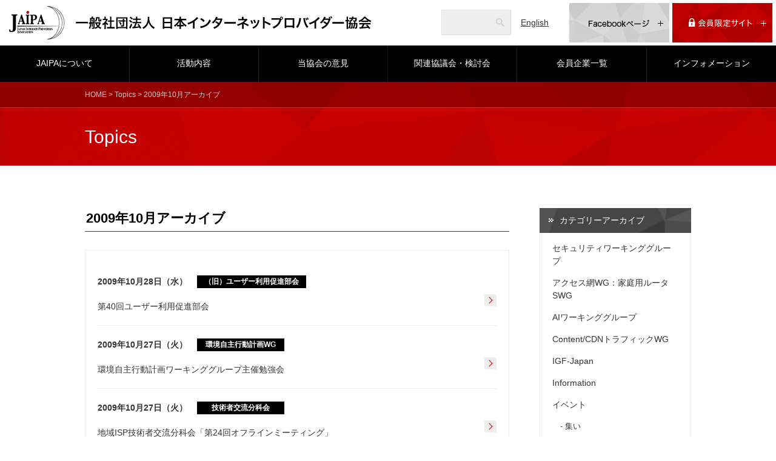

--- FILE ---
content_type: text/html; charset=utf-8
request_url: https://www.jaipa.or.jp/topics/2009/10/
body_size: 7374
content:
<!DOCTYPE html>
<html lang="ja">
	<head>
		<meta charset="UTF-8">
		<meta name="description" content="一般社団法人日本インターネットプロバイダー協会（JAIPA）は、利用者がインターネットを安全に、安心して利用できる取り組みや、サービス事業者に対する情報提供や活動などを通じて、高度情報通信ネットワーク社会の実現に寄与することを目的とした非営利活動法人です。">
		<meta name="keywords" content="JAIPA,一般社団法人日本インターネットプロバイダー協会,インターネット,安全・安心,非営利活動法人,サービス事業者">
		<!-- facebook -->
		<meta property="og:site_name" content="一般社団法人日本インターネットプロバイダー協会" /><!-- 全ページ共通 -->
		<meta property="og:title" content="2009年10月アーカイブ | Topics | 一般社団法人日本インターネットプロバイダー協会" /><!-- ページタイトルを記入 -->
		<meta property="og:type" content="website" /><!-- 全ページ共通 -->
		<meta property="og:url" content="https://www.jaipa.or.jp/topics/2009/10/" /><!-- ページの個別URL -->
		<meta property="og:image" content="https://www.jaipa.or.jp/img/ogp.jpg" /><!-- 全ページ共通 -->
		<meta property="og:description" content="一般社団法人日本インターネットプロバイダー協会（JAIPA）は、利用者がインターネットを安全に、安心して利用できる取り組みや、サービス事業者に対する情報提供や活動などを通じて、高度情報通信ネットワーク社会の実現に寄与することを目的とした非営利活動法人です。" /><!-- ページの説明 -->
		<!-- /facebook -->

		<title>2009年10月アーカイブ | Topics | JAIPA - 一般社団法人日本インターネットプロバイダー協会</title>
		<link rel="stylesheet" href="/css/style.css">
		<script src="https://ajax.googleapis.com/ajax/libs/jquery/1.11.3/jquery.min.js"></script>
		<link rel="icon" type="image/png" href="/img/favicon.png">
		<link rel="shortcut icon" type="image/x-icon" href="/img/favicon.ico">
    	<script type="text/javascript" src="/js/heightLine.js"></script>
		<script>
		$(function(){
		　　$('.heightLine').matchHeight();
		});
		</script>
<!-- Header & Gnavi -->
<!-- Google tag (gtag.js) -->
<script async src="https://www.googletagmanager.com/gtag/js?id=G-Q9F2BNVGPL"></script>
<script>
	window.dataLayer = window.dataLayer || [];
	function gtag(){dataLayer.push(arguments);}
	gtag('js', new Date());

	gtag('config', 'G-Q9F2BNVGPL');
</script>
<!-- Google tag (gtag.js) -->
</head>
	<body class="index">
    <header class="row">
			<h1 class="cel"><a href="/"><img src="/img/logo.png" alt="一般社団法人日本インターネットプロバイダー協会"></a></h1>
			<div class="search cel">
				<form action="//www.google.com/search">
					<input type="text" name="q" id="header-search" class="bg-icon-search">
					<input type="hidden" name="hl" value="ja" />
					<input type="hidden" name="ie" value="UTF-8">
					<input type="hidden" name="oe" value="UTF-8">
					<input type="hidden" value="www.jaipa.or.jp" name="as_sitesearch">
					<input type="submit" value="検索">
				</form>
			</div>
			<div class="cel eng"><a href="/en/message.php">English</a></div>
			<div class="fb cel">
				<a href="https://www.facebook.com/jaipa.or.jp" target="_blank" class="rotate-btn">
					<span class="btn-inner"><img src="/img/fb-off.png" alt="Facebookページ"></span>
					<span class="btn-inner"><img src="/img/fb-on.png" alt="Facebookページ"></span>
				</a>
			</div>
			<div class="member cel">
				<a href="/limited/" class="rotate-btn in-icon-plus">
					<span class="btn-inner"><img src="/img/me-on.png" alt=""></span>
					<span class="btn-inner"><img src="/img/me-off.png" alt=""></span>
				</a>
			</div>
		</header><nav id="nav">
			<ul class="row">
				<li class="cel submenu submenu1"><a href="/about/">JAIPAについて</a>
					<div class="outer">
						<div class="row">
							<ul class="cel">
								<li><a href="/about/">協会概要</a></li>
								<li><a href="/about/greeting.php">会長挨拶</a></li>
								<li><a href="/about/director.php">役員・理事</a></li>
							</ul>
							<ul class="cel">
								<li><a href="/about/guideline.php">活動指針</a></li>
								<li><a href="/about/outline.php">事業概要</a></li>
								<li><a href="/about/background.php">沿革</a></li>
							</ul>
							<ul class="cel">
								<li><a href="/about/article.php">定款</a></li>
								<li><a href="/about/report.php">事業計画・予算/報告・決算</a></li>
								<li><a href="/about/join.php">入会案内</a></li>
							</ul>
						</div>
					</div>
				</li>
				<li class="cel submenu submenu2"><a href="/activities/index.php">活動内容</a>
					<div class="outer">
						<div class="row">
							<ul class="cel">
								<!--<li><a href="/activities/">活動内容</a></li>-->
								<li><a href="/active/active_section.php">部会・ワーキンググループ</a></li>
								<li><a href="/active/active_index.php">行事一覧</a></li>
                                <li><a href="/activities/report/index.php">資料・刊行物</a></li>
							</ul>
						</div>
					</div>
				</li>
				<li class="cel"><a href="/comment/">当協会の意見</a></li>
				<li class="cel"><a href="/other/">関連協議会・検討会</a></li>
				<li class="cel"><a href="/member/">会員企業一覧</a></li>
				<li class="cel"><a href="/topics/information/">インフォメーション</a></li>
			</ul>
		</nav><!-- ./Header & Gnavi -->

<main>

<header class="sub">
<div class="path">
<div class="wrap">
    <p><a href="/">HOME</a> &gt; <a href="/topics/">Topics</a> &gt; 2009年10月アーカイブ</p>
</div>
</div>
<div class="wrap">
<h1>Topics</h1>
</div>
</header>
<div class="wrap group">
<div class="column main-column topics">
<h2>2009年10月アーカイブ</h2>








<!---->

<div class="topics-items">

  <a href="https://www.jaipa.or.jp/topics/2009/10/266.php"><section><h3><span class="date">2009年10月28日（水）</span><span class="category category1">（旧）ユーザー利用促進部会</span></h3><p>第40回ユーザー利用促進部会</p></section><i></i></a><a href="https://www.jaipa.or.jp/topics/2009/10/267.php"><section><h3><span class="date">2009年10月27日（火）</span><span class="category category1">環境自主行動計画WG</span></h3><p>環境自主行動計画ワーキンググループ主催勉強会</p></section><i></i></a><a href="https://www.jaipa.or.jp/topics/2009/10/264.php"><section><h3><span class="date">2009年10月27日（火）</span><span class="category category1">技術者交流分科会</span></h3><p>地域ISP技術者交流分科会「第24回オフラインミーティング」</p></section><i></i></a><a href="https://www.jaipa.or.jp/topics/2009/10/245.php"><section><h3><span class="date">2009年10月20日（火）</span><span class="category category1">地域ISP部会</span></h3><p>第82回地域ISP部会</p></section><i></i></a><a href="https://www.jaipa.or.jp/topics/2009/10/248.php"><section><h3><span class="date">2009年10月20日（火）</span><span class="category category1">理事会</span></h3><p>2009年度第2回理事会</p></section><i></i></a><a href="https://www.jaipa.or.jp/topics/2009/10/269.php"><section><h3><span class="date">2009年10月16日（金）</span><span class="category category1">消費者対応WG</span></h3><p>消費者対応ワーキンググループ「キックオフミーティング」</p></section><i></i></a><a href="https://www.jaipa.or.jp/topics/2009/10/270.php"><section><h3><span class="date">2009年10月16日（金）</span><span class="category category1">運営委員会</span></h3><p>第39回運営委員会</p></section><i></i></a><a href="https://www.jaipa.or.jp/topics/2009/10/262.php"><section><h3><span class="date">2009年10月14日（水）</span><span class="category category1">NGN-WG</span></h3><p>NGN意見交換会</p></section><i></i></a><a href="https://www.jaipa.or.jp/topics/2009/10/265.php"><section><h3><span class="date">2009年10月14日（水）</span><span class="category category1">ホスティング部会</span></h3><p>第75回ホスティング部会</p></section><i></i></a><a href="https://www.jaipa.or.jp/topics/2009/10/257.php"><section><h3><span class="date">2009年10月14日（水）</span><span class="category category1">情報セキュリティ部会</span></h3><p>第16回情報セキュリティ部会</p></section><i></i></a><a href="https://www.jaipa.or.jp/topics/2009/10/259.php"><section><h3><span class="date">2009年10月09日（金）</span><span class="category category1">沖縄ICTフォーラム</span></h3><p>沖縄ICTフォーラム2009　～インターネットを取り巻く最新動向～</p></section><i></i></a><a href="https://www.jaipa.or.jp/topics/2009/10/261.php"><section><h3><span class="date">2009年10月06日（火）</span><span class="category category1">NGN-WG</span></h3><p>次世代ネットワーク（NGN）に関するワーキンググループ</p></section><i></i></a><a href="https://www.jaipa.or.jp/topics/2009/10/256.php"><section><h3><span class="date">2009年10月01日（木）</span><span class="category category1">行政法律部会</span></h3><p>第75回行政法律部会</p></section><i></i></a></div>

<!--./-->

</div>
<div class="column sub-column">
<section class="category-pages">
<h2><a>カテゴリーアーカイブ</a></h2>

  
  <ul class="topics-archive category">
  
    <li>
      <a href="https://www.jaipa.or.jp/topics/cat563/">セキュリティワーキンググループ</a>
      
    </li>
  

  
    <li>
      <a href="https://www.jaipa.or.jp/topics/wgswg/">アクセス網WG：家庭用ルータSWG</a>
      
    </li>
  

  
    <li>
      <a href="https://www.jaipa.or.jp/topics/ai/">AIワーキンググループ</a>
      
    </li>
  

  
    <li>
      <a href="https://www.jaipa.or.jp/topics/contentcdnwg/">Content/CDNトラフィックWG</a>
      
    </li>
  

  
    <li>
      <a href="https://www.jaipa.or.jp/topics/igf-japan/">IGF-Japan</a>
      
    </li>
  

  
    <li>
      <a href="https://www.jaipa.or.jp/topics/information/">Information</a>
      
    </li>
  

  
    <li>
      <a href="https://www.jaipa.or.jp/topics/event/">イベント</a>
      
  
  <ul class="topics-archive category">
  
    <li>
      <a href="https://www.jaipa.or.jp/topics/event/isp-group/">集い</a>
      
    </li>
  

  
    <li>
      <a href="https://www.jaipa.or.jp/topics/event/cloud-con/">Cloud Con（クラコン）</a>
      
    </li>
  

  
    <li>
      <a href="https://www.jaipa.or.jp/topics/event/seminar/">セミナー</a>
      
    </li>
  

  
    <li>
      <a href="https://www.jaipa.or.jp/topics/event/cat381/">討論会</a>
      
    </li>
  

  
    <li>
      <a href="https://www.jaipa.or.jp/topics/event/description/">説明会</a>
      
    </li>
  

  
    <li>
      <a href="https://www.jaipa.or.jp/topics/event/report/">報告会</a>
      
    </li>
  

  
    <li>
      <a href="https://www.jaipa.or.jp/topics/event/study/">勉強会</a>
      
    </li>
  

  
    <li>
      <a href="https://www.jaipa.or.jp/topics/event/okinawa-ict/">沖縄ICTフォーラム</a>
      
    </li>
  

  
    <li>
      <a href="https://www.jaipa.or.jp/topics/event/exchange/">賀詞交歓会</a>
      
    </li>
  

  
    <li>
      <a href="https://www.jaipa.or.jp/topics/event/10year/">10周年記念</a>
      
    </li>
  

  
    <li>
      <a href="https://www.jaipa.or.jp/topics/event/preparation/">準備委員会</a>
      
    </li>
  
  </ul>
  

    </li>
  

  
    <li>
      <a href="https://www.jaipa.or.jp/topics/coverage/">報道発表</a>
      
    </li>
  

  
    <li>
      <a href="https://www.jaipa.or.jp/topics/general/">総会・理事会</a>
      
  
  <ul class="topics-archive category">
  
    <li>
      <a href="https://www.jaipa.or.jp/topics/general/directors/">理事会</a>
      
    </li>
  

  
    <li>
      <a href="https://www.jaipa.or.jp/topics/general/general-ass/">総会</a>
      
    </li>
  

  
    <li>
      <a href="https://www.jaipa.or.jp/topics/general/executive-Comm/">常任理事会</a>
      
    </li>
  

  
    <li>
      <a href="https://www.jaipa.or.jp/topics/general/steering-comm/">運営委員会</a>
      
    </li>
  
  </ul>
  

    </li>
  

  
    <li>
      <a href="https://www.jaipa.or.jp/topics/subcomm/">部会</a>
      
  
  <ul class="topics-archive category">
  
    <li>
      <a href="https://www.jaipa.or.jp/topics/subcomm/pr/">広報PR部会</a>
      
    </li>
  

  
    <li>
      <a href="https://www.jaipa.or.jp/topics/subcomm/inetcomm/">インターネットユーザー部会</a>
      
  
  <ul class="topics-archive category">
  
    <li>
      <a href="https://www.jaipa.or.jp/topics/subcomm/inetcomm/old-user-comm/">（旧）ユーザー利用促進部会</a>
      
    </li>
  
  </ul>
  

    </li>
  

  
    <li>
      <a href="https://www.jaipa.or.jp/topics/subcomm/cloud-comm/">クラウド部会</a>
      
  
  <ul class="topics-archive category">
  
    <li>
      <a href="https://www.jaipa.or.jp/topics/subcomm/cloud-comm/host-comm/">ホスティング部会</a>
      
  
  <ul class="topics-archive category">
  
    <li>
      <a href="https://www.jaipa.or.jp/topics/subcomm/cloud-comm/host-comm/research-comm/">施策調査検討WG</a>
      
    </li>
  

  
    <li>
      <a href="https://www.jaipa.or.jp/topics/subcomm/cloud-comm/host-comm/active-wg-comm/">環境自主行動計画WG</a>
      
    </li>
  
  </ul>
  

    </li>
  

  
    <li>
      <a href="https://www.jaipa.or.jp/topics/subcomm/cloud-comm/security-comm/">情報セキュリティ部会</a>
      
    </li>
  
  </ul>
  

    </li>
  

  
    <li>
      <a href="https://www.jaipa.or.jp/topics/subcomm/mobile-comm/">モバイル部会</a>
      
    </li>
  

  
    <li>
      <a href="https://www.jaipa.or.jp/topics/subcomm/isparea-comm/">地域ISP部会</a>
      
  
  <ul class="topics-archive category">
  
    <li>
      <a href="https://www.jaipa.or.jp/topics/subcomm/isparea-comm/technology-comm/">技術者交流分科会</a>
      
    </li>
  
  </ul>
  

    </li>
  

  
    <li>
      <a href="https://www.jaipa.or.jp/topics/subcomm/woman-comm/">女性部会</a>
      
    </li>
  

  
    <li>
      <a href="https://www.jaipa.or.jp/topics/subcomm/admin-comm/">行政法律部会</a>
      
    </li>
  
  </ul>
  

    </li>
  

  
    <li>
      <a href="https://www.jaipa.or.jp/topics/wg/">WG</a>
      
  
  <ul class="topics-archive category">
  
    <li>
      <a href="https://www.jaipa.or.jp/topics/wg/wg-1/">ゲーム・エンタメのネットワーク接続性に関する課題検討WG</a>
      
    </li>
  

  
    <li>
      <a href="https://www.jaipa.or.jp/topics/wg/cat372/">ブロードバンド関連用語の標準化に向けた検討会</a>
      
    </li>
  

  
    <li>
      <a href="https://www.jaipa.or.jp/topics/wg/incident-wg/">消費者問題対応WG</a>
      
    </li>
  

  
    <li>
      <a href="https://www.jaipa.or.jp/topics/wg/nnwg/">ネットワークの中立性WG</a>
      
    </li>
  

  
    <li>
      <a href="https://www.jaipa.or.jp/topics/wg/ngn-wg/">NGN-WG</a>
      
    </li>
  

  
    <li>
      <a href="https://www.jaipa.or.jp/topics/wg/igwg/">IGWG</a>
      
    </li>
  

  
    <li>
      <a href="https://www.jaipa.or.jp/topics/wg/guideline-wg/">帯域制御ガイドライン検討WG</a>
      
    </li>
  

  
    <li>
      <a href="https://www.jaipa.or.jp/topics/wg/consumer-wg/">消費者対応WG</a>
      
    </li>
  

  
    <li>
      <a href="https://www.jaipa.or.jp/topics/wg/lan-wg/">無線LAN関係WG</a>
      
    </li>
  

  
    <li>
      <a href="https://www.jaipa.or.jp/topics/wg/research-wg/">調査WG</a>
      
    </li>
  
  </ul>
  

    </li>
  
  </ul>
  


<h2><a>会員限定カテゴリーアーカイブ</a></h2>

			<!--<h2><a>カテゴリーアーカイブ</a></h2>-->
			<ul>
				<li><a href="/limited/minutes/cat564/">セキュリティワーキンググループ</a></li>
				<li><a href="/limited/minutes/ai/">AIワーキンググループ</a></li>
				<li><a href="/limited/minutes/pr/">広報PR部会</a></li>
				<li><a href="/limited/minutes/lcsapwg/">低炭素社会実行計画WG</a></li>
				<li><a href="/limited/minutes/cat379/">ブロードバンド関連用語の標準化に向けた検討会</a></li>
				<li><a href="/limited/minutes/top/">理事会・総会</a></li>
				<li><a href="/limited/minutes/unei2/">運営委員会</a></li>
				<li><a href="/limited/minutes/bukai/">部会間会議</a></li>
				<li><a href="/limited/minutes/admin/">行政法律部会</a></li>
				<li><a href="/limited/minutes/isp/">地域ISP部会</a></li>
				<li><a href="/limited/minutes/uup/">インターネットユーザー部会</a></li>
				<li><a href="/limited/minutes/cloud/">クラウド部会</a></li>
				<li><a href="/limited/minutes/mobile/">モバイル部会</a></li>
				<li><a href="/limited/minutes/cwg/">消費者対応WG</a></li>
				<li><a href="/limited/minutes/nnwg/">ネットワークの中立性WG</a></li>
				<li><a href="/limited/minutes/unei/">運営会議</a></li>
				<li><a href="/limited/minutes/wg/">ワーキンググループ</a></li>
				<li><a href="/limited/minutes/cons/">消費者対応WG（過去）</a></li>
			</ul>
			<h2><a>過去の部会活動</a></h2>
			<ul class="topics-archive category">
				<li><a href="/limited/minutes/bb/">ブロードバンド普及部会</a></li>
				<li><a href="/limited/minutes/women/">女性部会</a></li>
				<li><a href="/limited/minutes/rental/">ホスティング部会</a></li>
				<li><a href="/limited/minutes/isec/">情報セキュリティ部会</a></li>
				<li><a href="/limited/minutes/user/">ユーザー部会</a></li>
				<li><a href="/limited/minutes/bjns/">ビジネス部会</a></li>
			</ul>
      
<h2><a>年度別アーカイブ</a></h2>


<ul class="topics-archive archive group">
            
            <li class="widget-list-item"><a href="https://www.jaipa.or.jp/topics/fiscal/2025/">2025年度<!-- (73)--></a>
            <ul><li class="widget-list-item"><a href="/topics/2025/04/">4月</a></li><li class="widget-list-item"><a href="/topics/2025/05/">5月</a></li><li class="widget-list-item"><a href="/topics/2025/06/">6月</a></li><li class="widget-list-item"><a href="/topics/2025/07/">7月</a></li><li class="widget-list-item"><a href="/topics/2025/08/">8月</a></li><li class="widget-list-item"><a href="/topics/2025/09/">9月</a></li><li class="widget-list-item"><a href="/topics/2025/10/">10月</a></li><li class="widget-list-item"><a href="/topics/2025/11/">11月</a></li><li class="widget-list-item"><a href="/topics/2025/12/">12月</a></li><li class="widget-list-item"><a href="/topics/2026/01/">1月</a></li></ul>            
            </li>
            
  
            <li class="widget-list-item"><a href="https://www.jaipa.or.jp/topics/fiscal/2024/">2024年度<!-- (86)--></a>
            <ul><li class="widget-list-item"><a href="/topics/2024/04/">4月</a></li><li class="widget-list-item"><a href="/topics/2024/05/">5月</a></li><li class="widget-list-item"><a href="/topics/2024/06/">6月</a></li><li class="widget-list-item"><a href="/topics/2024/07/">7月</a></li><li class="widget-list-item"><a href="/topics/2024/08/">8月</a></li><li class="widget-list-item"><a href="/topics/2024/09/">9月</a></li><li class="widget-list-item"><a href="/topics/2024/10/">10月</a></li><li class="widget-list-item"><a href="/topics/2024/11/">11月</a></li><li class="widget-list-item"><a href="/topics/2024/12/">12月</a></li><li class="widget-list-item"><a href="/topics/2025/01/">1月</a></li><li class="widget-list-item"><a href="/topics/2025/02/">2月</a></li><li class="widget-list-item"><a href="/topics/2025/03/">3月</a></li></ul>            
            </li>
            
  
            <li class="widget-list-item"><a href="https://www.jaipa.or.jp/topics/fiscal/2023/">2023年度<!-- (92)--></a>
            <ul><li class="widget-list-item"><a href="/topics/2023/04/">4月</a></li><li class="widget-list-item"><a href="/topics/2023/05/">5月</a></li><li class="widget-list-item"><a href="/topics/2023/06/">6月</a></li><li class="widget-list-item"><a href="/topics/2023/07/">7月</a></li><li class="widget-list-item"><a href="/topics/2023/08/">8月</a></li><li class="widget-list-item"><a href="/topics/2023/09/">9月</a></li><li class="widget-list-item"><a href="/topics/2023/10/">10月</a></li><li class="widget-list-item"><a href="/topics/2023/11/">11月</a></li><li class="widget-list-item"><a href="/topics/2023/12/">12月</a></li><li class="widget-list-item"><a href="/topics/2024/01/">1月</a></li><li class="widget-list-item"><a href="/topics/2024/02/">2月</a></li><li class="widget-list-item"><a href="/topics/2024/03/">3月</a></li></ul>            
            </li>
            
  
            <li class="widget-list-item"><a href="https://www.jaipa.or.jp/topics/fiscal/2022/">2022年度<!-- (86)--></a>
            <ul><li class="widget-list-item"><a href="/topics/2022/04/">4月</a></li><li class="widget-list-item"><a href="/topics/2022/05/">5月</a></li><li class="widget-list-item"><a href="/topics/2022/06/">6月</a></li><li class="widget-list-item"><a href="/topics/2022/07/">7月</a></li><li class="widget-list-item"><a href="/topics/2022/08/">8月</a></li><li class="widget-list-item"><a href="/topics/2022/09/">9月</a></li><li class="widget-list-item"><a href="/topics/2022/10/">10月</a></li><li class="widget-list-item"><a href="/topics/2022/11/">11月</a></li><li class="widget-list-item"><a href="/topics/2022/12/">12月</a></li><li class="widget-list-item"><a href="/topics/2023/01/">1月</a></li><li class="widget-list-item"><a href="/topics/2023/02/">2月</a></li><li class="widget-list-item"><a href="/topics/2023/03/">3月</a></li></ul>            
            </li>
            
  
            <li class="widget-list-item"><a href="https://www.jaipa.or.jp/topics/fiscal/2021/">2021年度<!-- (78)--></a>
            <ul><li class="widget-list-item"><a href="/topics/2021/04/">4月</a></li><li class="widget-list-item"><a href="/topics/2021/05/">5月</a></li><li class="widget-list-item"><a href="/topics/2021/06/">6月</a></li><li class="widget-list-item"><a href="/topics/2021/07/">7月</a></li><li class="widget-list-item"><a href="/topics/2021/08/">8月</a></li><li class="widget-list-item"><a href="/topics/2021/09/">9月</a></li><li class="widget-list-item"><a href="/topics/2021/10/">10月</a></li><li class="widget-list-item"><a href="/topics/2021/11/">11月</a></li><li class="widget-list-item"><a href="/topics/2021/12/">12月</a></li><li class="widget-list-item"><a href="/topics/2022/01/">1月</a></li><li class="widget-list-item"><a href="/topics/2022/02/">2月</a></li><li class="widget-list-item"><a href="/topics/2022/03/">3月</a></li></ul>            
            </li>
            
  
            <li class="widget-list-item"><a href="https://www.jaipa.or.jp/topics/fiscal/2020/">2020年度<!-- (89)--></a>
            <ul><li class="widget-list-item"><a href="/topics/2020/04/">4月</a></li><li class="widget-list-item"><a href="/topics/2020/05/">5月</a></li><li class="widget-list-item"><a href="/topics/2020/06/">6月</a></li><li class="widget-list-item"><a href="/topics/2020/07/">7月</a></li><li class="widget-list-item"><a href="/topics/2020/08/">8月</a></li><li class="widget-list-item"><a href="/topics/2020/09/">9月</a></li><li class="widget-list-item"><a href="/topics/2020/10/">10月</a></li><li class="widget-list-item"><a href="/topics/2020/11/">11月</a></li><li class="widget-list-item"><a href="/topics/2020/12/">12月</a></li><li class="widget-list-item"><a href="/topics/2021/01/">1月</a></li><li class="widget-list-item"><a href="/topics/2021/02/">2月</a></li><li class="widget-list-item"><a href="/topics/2021/03/">3月</a></li></ul>            
            </li>
            
  
            <li class="widget-list-item"><a href="https://www.jaipa.or.jp/topics/fiscal/2019/">2019年度<!-- (95)--></a>
            <ul><li class="widget-list-item"><a href="/topics/2019/04/">4月</a></li><li class="widget-list-item"><a href="/topics/2019/05/">5月</a></li><li class="widget-list-item"><a href="/topics/2019/06/">6月</a></li><li class="widget-list-item"><a href="/topics/2019/07/">7月</a></li><li class="widget-list-item"><a href="/topics/2019/08/">8月</a></li><li class="widget-list-item"><a href="/topics/2019/09/">9月</a></li><li class="widget-list-item"><a href="/topics/2019/10/">10月</a></li><li class="widget-list-item"><a href="/topics/2019/11/">11月</a></li><li class="widget-list-item"><a href="/topics/2019/12/">12月</a></li><li class="widget-list-item"><a href="/topics/2020/01/">1月</a></li><li class="widget-list-item"><a href="/topics/2020/02/">2月</a></li><li class="widget-list-item"><a href="/topics/2020/03/">3月</a></li></ul>            
            </li>
            
  
            <li class="widget-list-item"><a href="https://www.jaipa.or.jp/topics/fiscal/2018/">2018年度<!-- (100)--></a>
            <ul><li class="widget-list-item"><a href="/topics/2018/04/">4月</a></li><li class="widget-list-item"><a href="/topics/2018/05/">5月</a></li><li class="widget-list-item"><a href="/topics/2018/06/">6月</a></li><li class="widget-list-item"><a href="/topics/2018/07/">7月</a></li><li class="widget-list-item"><a href="/topics/2018/08/">8月</a></li><li class="widget-list-item"><a href="/topics/2018/09/">9月</a></li><li class="widget-list-item"><a href="/topics/2018/10/">10月</a></li><li class="widget-list-item"><a href="/topics/2018/11/">11月</a></li><li class="widget-list-item"><a href="/topics/2018/12/">12月</a></li><li class="widget-list-item"><a href="/topics/2019/01/">1月</a></li><li class="widget-list-item"><a href="/topics/2019/02/">2月</a></li><li class="widget-list-item"><a href="/topics/2019/03/">3月</a></li></ul>            
            </li>
            
  
            <li class="widget-list-item"><a href="https://www.jaipa.or.jp/topics/fiscal/2017/">2017年度<!-- (95)--></a>
            <ul><li class="widget-list-item"><a href="/topics/2017/04/">4月</a></li><li class="widget-list-item"><a href="/topics/2017/05/">5月</a></li><li class="widget-list-item"><a href="/topics/2017/06/">6月</a></li><li class="widget-list-item"><a href="/topics/2017/07/">7月</a></li><li class="widget-list-item"><a href="/topics/2017/08/">8月</a></li><li class="widget-list-item"><a href="/topics/2017/09/">9月</a></li><li class="widget-list-item"><a href="/topics/2017/10/">10月</a></li><li class="widget-list-item"><a href="/topics/2017/11/">11月</a></li><li class="widget-list-item"><a href="/topics/2017/12/">12月</a></li><li class="widget-list-item"><a href="/topics/2018/01/">1月</a></li><li class="widget-list-item"><a href="/topics/2018/02/">2月</a></li><li class="widget-list-item"><a href="/topics/2018/03/">3月</a></li></ul>            
            </li>
            
  
            <li class="widget-list-item"><a href="https://www.jaipa.or.jp/topics/fiscal/2016/">2016年度<!-- (95)--></a>
            <ul><li class="widget-list-item"><a href="/topics/2016/04/">4月</a></li><li class="widget-list-item"><a href="/topics/2016/05/">5月</a></li><li class="widget-list-item"><a href="/topics/2016/06/">6月</a></li><li class="widget-list-item"><a href="/topics/2016/07/">7月</a></li><li class="widget-list-item"><a href="/topics/2016/08/">8月</a></li><li class="widget-list-item"><a href="/topics/2016/09/">9月</a></li><li class="widget-list-item"><a href="/topics/2016/10/">10月</a></li><li class="widget-list-item"><a href="/topics/2016/11/">11月</a></li><li class="widget-list-item"><a href="/topics/2016/12/">12月</a></li><li class="widget-list-item"><a href="/topics/2017/01/">1月</a></li><li class="widget-list-item"><a href="/topics/2017/02/">2月</a></li><li class="widget-list-item"><a href="/topics/2017/03/">3月</a></li></ul>            
            </li>
            
  
            <li class="widget-list-item"><a href="https://www.jaipa.or.jp/topics/fiscal/2015/">2015年度<!-- (73)--></a>
            <ul><li class="widget-list-item"><a href="/topics/2015/04/">4月</a></li><li class="widget-list-item"><a href="/topics/2015/05/">5月</a></li><li class="widget-list-item"><a href="/topics/2015/06/">6月</a></li><li class="widget-list-item"><a href="/topics/2015/07/">7月</a></li><li class="widget-list-item"><a href="/topics/2015/08/">8月</a></li><li class="widget-list-item"><a href="/topics/2015/09/">9月</a></li><li class="widget-list-item"><a href="/topics/2015/10/">10月</a></li><li class="widget-list-item"><a href="/topics/2015/11/">11月</a></li><li class="widget-list-item"><a href="/topics/2015/12/">12月</a></li><li class="widget-list-item"><a href="/topics/2016/01/">1月</a></li><li class="widget-list-item"><a href="/topics/2016/02/">2月</a></li><li class="widget-list-item"><a href="/topics/2016/03/">3月</a></li></ul>            
            </li>
            
  
            <li class="widget-list-item"><a href="https://www.jaipa.or.jp/topics/fiscal/2014/">2014年度<!-- (90)--></a>
            <ul><li class="widget-list-item"><a href="/topics/2014/04/">4月</a></li><li class="widget-list-item"><a href="/topics/2014/05/">5月</a></li><li class="widget-list-item"><a href="/topics/2014/06/">6月</a></li><li class="widget-list-item"><a href="/topics/2014/07/">7月</a></li><li class="widget-list-item"><a href="/topics/2014/08/">8月</a></li><li class="widget-list-item"><a href="/topics/2014/09/">9月</a></li><li class="widget-list-item"><a href="/topics/2014/10/">10月</a></li><li class="widget-list-item"><a href="/topics/2014/11/">11月</a></li><li class="widget-list-item"><a href="/topics/2014/12/">12月</a></li><li class="widget-list-item"><a href="/topics/2015/01/">1月</a></li><li class="widget-list-item"><a href="/topics/2015/02/">2月</a></li><li class="widget-list-item"><a href="/topics/2015/03/">3月</a></li></ul>            
            </li>
            
  
            <li class="widget-list-item"><a href="https://www.jaipa.or.jp/topics/fiscal/2013/">2013年度<!-- (94)--></a>
            <ul><li class="widget-list-item"><a href="/topics/2013/04/">4月</a></li><li class="widget-list-item"><a href="/topics/2013/05/">5月</a></li><li class="widget-list-item"><a href="/topics/2013/06/">6月</a></li><li class="widget-list-item"><a href="/topics/2013/07/">7月</a></li><li class="widget-list-item"><a href="/topics/2013/08/">8月</a></li><li class="widget-list-item"><a href="/topics/2013/09/">9月</a></li><li class="widget-list-item"><a href="/topics/2013/10/">10月</a></li><li class="widget-list-item"><a href="/topics/2013/11/">11月</a></li><li class="widget-list-item"><a href="/topics/2013/12/">12月</a></li><li class="widget-list-item"><a href="/topics/2014/01/">1月</a></li><li class="widget-list-item"><a href="/topics/2014/02/">2月</a></li><li class="widget-list-item"><a href="/topics/2014/03/">3月</a></li></ul>            
            </li>
            
  
            <li class="widget-list-item"><a href="https://www.jaipa.or.jp/topics/fiscal/2012/">2012年度<!-- (81)--></a>
            <ul><li class="widget-list-item"><a href="/topics/2012/04/">4月</a></li><li class="widget-list-item"><a href="/topics/2012/05/">5月</a></li><li class="widget-list-item"><a href="/topics/2012/06/">6月</a></li><li class="widget-list-item"><a href="/topics/2012/07/">7月</a></li><li class="widget-list-item"><a href="/topics/2012/08/">8月</a></li><li class="widget-list-item"><a href="/topics/2012/09/">9月</a></li><li class="widget-list-item"><a href="/topics/2012/10/">10月</a></li><li class="widget-list-item"><a href="/topics/2012/11/">11月</a></li><li class="widget-list-item"><a href="/topics/2012/12/">12月</a></li><li class="widget-list-item"><a href="/topics/2013/01/">1月</a></li><li class="widget-list-item"><a href="/topics/2013/02/">2月</a></li><li class="widget-list-item"><a href="/topics/2013/03/">3月</a></li></ul>            
            </li>
            
  
            <li class="widget-list-item"><a href="https://www.jaipa.or.jp/topics/fiscal/2011/">2011年度<!-- (75)--></a>
            <ul><li class="widget-list-item"><a href="/topics/2011/04/">4月</a></li><li class="widget-list-item"><a href="/topics/2011/05/">5月</a></li><li class="widget-list-item"><a href="/topics/2011/06/">6月</a></li><li class="widget-list-item"><a href="/topics/2011/07/">7月</a></li><li class="widget-list-item"><a href="/topics/2011/08/">8月</a></li><li class="widget-list-item"><a href="/topics/2011/09/">9月</a></li><li class="widget-list-item"><a href="/topics/2011/10/">10月</a></li><li class="widget-list-item"><a href="/topics/2011/11/">11月</a></li><li class="widget-list-item"><a href="/topics/2011/12/">12月</a></li><li class="widget-list-item"><a href="/topics/2012/01/">1月</a></li><li class="widget-list-item"><a href="/topics/2012/02/">2月</a></li><li class="widget-list-item"><a href="/topics/2012/03/">3月</a></li></ul>            
            </li>
            
  
            <li class="widget-list-item"><a href="https://www.jaipa.or.jp/topics/fiscal/2010/">2010年度<!-- (89)--></a>
            <ul><li class="widget-list-item"><a href="/topics/2010/04/">4月</a></li><li class="widget-list-item"><a href="/topics/2010/05/">5月</a></li><li class="widget-list-item"><a href="/topics/2010/06/">6月</a></li><li class="widget-list-item"><a href="/topics/2010/07/">7月</a></li><li class="widget-list-item"><a href="/topics/2010/08/">8月</a></li><li class="widget-list-item"><a href="/topics/2010/09/">9月</a></li><li class="widget-list-item"><a href="/topics/2010/10/">10月</a></li><li class="widget-list-item"><a href="/topics/2010/11/">11月</a></li><li class="widget-list-item"><a href="/topics/2010/12/">12月</a></li><li class="widget-list-item"><a href="/topics/2011/01/">1月</a></li><li class="widget-list-item"><a href="/topics/2011/02/">2月</a></li><li class="widget-list-item"><a href="/topics/2011/03/">3月</a></li></ul>            
            </li>
            
  
            <li class="widget-list-item"><a href="https://www.jaipa.or.jp/topics/fiscal/2009/">2009年度<!-- (113)--></a>
            <ul><li class="widget-list-item"><a href="/topics/2009/04/">4月</a></li><li class="widget-list-item"><a href="/topics/2009/05/">5月</a></li><li class="widget-list-item"><a href="/topics/2009/06/">6月</a></li><li class="widget-list-item"><a href="/topics/2009/07/">7月</a></li><li class="widget-list-item"><a href="/topics/2009/08/">8月</a></li><li class="widget-list-item"><a href="/topics/2009/09/">9月</a></li><li class="widget-list-item"><a href="/topics/2009/10/">10月</a></li><li class="widget-list-item"><a href="/topics/2009/11/">11月</a></li><li class="widget-list-item"><a href="/topics/2009/12/">12月</a></li><li class="widget-list-item"><a href="/topics/2010/01/">1月</a></li><li class="widget-list-item"><a href="/topics/2010/02/">2月</a></li><li class="widget-list-item"><a href="/topics/2010/03/">3月</a></li></ul>            
            </li>
            
  
            <li class="widget-list-item"><a href="https://www.jaipa.or.jp/topics/fiscal/2008/">2008年度<!-- (179)--></a>
            <ul><li class="widget-list-item"><a href="/topics/2008/04/">4月</a></li><li class="widget-list-item"><a href="/topics/2008/05/">5月</a></li><li class="widget-list-item"><a href="/topics/2008/06/">6月</a></li><li class="widget-list-item"><a href="/topics/2008/07/">7月</a></li><li class="widget-list-item"><a href="/topics/2008/08/">8月</a></li><li class="widget-list-item"><a href="/topics/2008/09/">9月</a></li><li class="widget-list-item"><a href="/topics/2008/10/">10月</a></li><li class="widget-list-item"><a href="/topics/2008/11/">11月</a></li><li class="widget-list-item"><a href="/topics/2008/12/">12月</a></li><li class="widget-list-item"><a href="/topics/2009/01/">1月</a></li><li class="widget-list-item"><a href="/topics/2009/02/">2月</a></li><li class="widget-list-item"><a href="/topics/2009/03/">3月</a></li></ul>            
            </li>
            
  
            <li class="widget-list-item"><a href="https://www.jaipa.or.jp/topics/fiscal/2007/">2007年度<!-- (1)--></a>
            <ul><li class="widget-list-item"><a href="/topics/2007/04/">4月</a></li><li class="widget-list-item"><a href="/topics/2007/05/">5月</a></li><li class="widget-list-item"><a href="/topics/2007/06/">6月</a></li><li class="widget-list-item"><a href="/topics/2007/07/">7月</a></li><li class="widget-list-item"><a href="/topics/2007/08/">8月</a></li><li class="widget-list-item"><a href="/topics/2007/09/">9月</a></li><li class="widget-list-item"><a href="/topics/2007/10/">10月</a></li><li class="widget-list-item"><a href="/topics/2007/11/">11月</a></li><li class="widget-list-item"><a href="/topics/2007/12/">12月</a></li><li class="widget-list-item"><a href="/topics/2008/01/">1月</a></li><li class="widget-list-item"><a href="/topics/2008/02/">2月</a></li><li class="widget-list-item"><a href="/topics/2008/03/">3月</a></li></ul>            
            </li>
            
            <li><a href="/topics_old/2007.php">2007年度</a></li>
            <li><a href="/topics_old/2006.php">2006年度</a></li>
            <li><a href="/topics_old/2005.php">2005年度</a></li>
            <li><a href="/topics_old/2004.php">2004年度</a></li>
            <li><a href="/topics_old/2003.php">2003年度</a></li>
            <li><a href="/topics_old/2002.php">2002年度</a></li>
            <li><a href="/topics_old/2001.php">2001年度</a></li>
            <li><a href="/topics_old/2000.php">2000年度</a></li>
          </ul>
      
  

</section>
  
<ul class="buttons">
			<!--li>
				<a href="/about/" class="rotate-btn">
					<span class="btn-inner"><img src="/img/btn0on.png" alt="JAIPAについて"></span>
					<span class="btn-inner"><img src="/img/btn0.png" alt="JAIPAについて"></span>
				</a>
			</li-->
			<li>
				<a href="/active/active_section.php" class="rotate-btn">
					<span class="btn-inner"><img src="/img/btn1on.png" alt="部会・ワーキンググループ"></span>
					<span class="btn-inner"><img src="/img/btn1.png" alt="部会・ワーキンググループ"></span>
				</a>
			</li>
			<li><a href="/active/active_index.php" class="rotate-btn">
					<span class="btn-inner"><img src="/img/btn2on.png" alt="行事一覧"></span>
					<span class="btn-inner"><img src="/img/btn2.png" alt="行事一覧"></span>
				</a>
			</li>
			<li><a href="/activities/report/" class="rotate-btn">
					<span class="btn-inner"><img src="/img/btn3on.png" alt="各種資料・刊行物"></span>
					<span class="btn-inner"><img src="/img/btn3.png" alt="各種資料・刊行物"></span>
				</a>
			</li>
			<li>
				<a href="/about/join.php" class="rotate-btn">
					<span class="btn-inner"><img src="/img/btn4on.png" alt="入会案内"></span>
					<span class="btn-inner"><img src="/img/btn4.png" alt="入会案内"></span>
				</a>
			</li>
			<li>
				<a href="/limited/" class="rotate-btn">
					<span class="btn-inner"><img src="/img/btn5on.png" alt="会員限定サイト"></span>
					<span class="btn-inner"><img src="/img/btn5.png" alt="会員限定サイト"></span>
				</a>
			</li>		</ul>
            
           </div></div>
</main>

<!-- Footer -->
<footer>
			<div class="map group style02">
				<p id="totop" class="totop"><a href="#top"></a></p>
				<div class="wrap group">
					<ul>
						<li><a href="/about/">JAIPAについて</a>
							<ul>
								<li><a href="/about/greeting.php">会長挨拶</a></li>
								<li><a href="/about/director.php">役員・理事</a></li>
								<li><a href="/about/guideline.php">活動指針</a></li>
								<li><a href="/about/outline.php">事業概要</a></li>
								<li><a href="/about/background.php">沿革</a></li>
								<li><a href="/about/article.php">定款</a></li>
								<li><a href="/about/report.php">事業計画・予算/報告・決算</a></li>
								<li><a href="/about/join.php">入会案内</a></li>
							</ul>
						</li>
					</ul>
					<ul>
						<li><a href="/activities/">活動内容</a>
							<ul>
								<li><a href="/active/active_section.php">部会・ワーキンググループ</a></li>
								<li><a href="/active/active_index.php">行事一覧</a></li>
                                <li><a href="/activities/report/">資料・刊行物</a></li>
							</ul>
						</li>
					</ul>
					<ul>
						<li><a href="/comment/">当協会の意見</a></li>
						<li><a href="/other/">関連協議会・検討会</a></li>
						<li><a href="/member/">会員企業一覧</a></li>
						<li><a href="/topics/information/">インフォメーション</a></li>
					</ul>
					<ul>
						<li><a href="/limited/">会員限定サイト</a>
							<ul>
								<li><a href="/limited/minutes/">議事録</a></li>
								<li><a href="/limited/application/">各種申請書</a></li>
								<li><a href="/limited/publicoffer/">公募、入札・調達</a></li>
								<li><a href="/limited/fund/">支援活動</a></li>
								<li><a href="/limited/policy/">情報セキュリティポリシー</a></li>
							</ul>
						</li>
					</ul>
					<ul>
						<li><a href="/isp-all/">ISP事業者のみなさまへ</a></li>
						<li><a href="/isp/">全国プロバイダー一覧</a></li>
						<li><a href="/link/">リンク</a></li>
						<li><a href="/mail/">メーリングリスト</a></li>
                        <li><a href="/activities/report/guideline/">ガイドライン</a></li>
						<li><a href="/privacy/">個人情報の取扱いについて</a></li>
                        <li><a href="/sitemap/">サイトマップ</a></li>
						<li><a href="/terms/">サイトご利用について </a></li>
					</ul>
				</div>
			</div>
			<div class="status">
				<div class="wrap">
					<address>〒151-0053<br>
						東京都渋谷区代々木1-36-1 オダカビル6F</address>
					<p>
						<span class="phone"><i class="icon-phone"></i>03-5304-7511</span>
						<span class="fax"><i class="icon-fax"></i>03-3379-5530</span>
						<span class="email show-email" data-mail-pre="info" data-mail-suf="jaipa.or.jp"><i class="icon-email"></i>
							<noscript>メールアドレスが表示されない場合はJavaScriptを有効にしてください。</noscript>
						</span>
					</p>
					<p class="fb-share">
						<a href="https://www.facebook.com/sharer/sharer.php?u=https%3A%2F%2Fwww.jaipa.or.jp%2Ftopics%2F2009%2F10%2F" class="rotate-btn">
							<span class="btn-inner"><span>Facebookでシェア</span></span>
							<span class="btn-inner"><span>Facebookでシェア</span></span>
						</a>
					</p>
				</div>
			</div>
			<div class="copyright">
				<div class="wrap">
					<p>Copyright&copy; Japan Internet Providers Association. All rights reserved.</p>
				</div>
			</div>
		</footer>
		<script src="/js/jquery.colorbox-min.js"></script>
		<script src="/js/script.js"></script>
	</body>
</html><!-- ./ Footer -->
